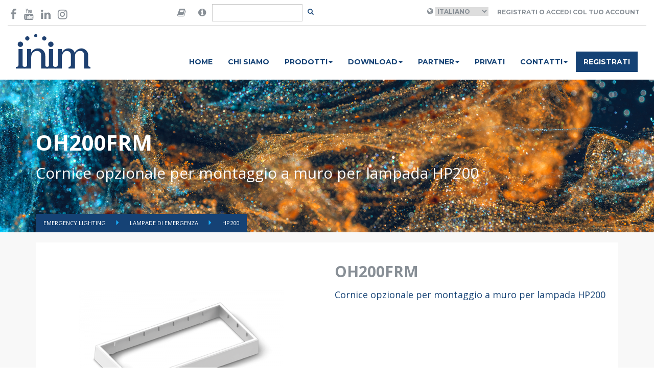

--- FILE ---
content_type: text/html; charset=UTF-8
request_url: https://www.inim.biz/it/illuminazione/illuminazione-di-emergenza/hp200/oh200frm
body_size: 6246
content:


<!doctype html>
<html lang="en">
    <head>

        <script id="Cookiebot" src="https://consent.cookiebot.com/uc.js" data-cbid="b88e4a90-cc78-4ee0-ae34-8e395b4f941a" data-blockingmode="auto" type="text/javascript"></script>

        <meta charset="utf-8">
        <meta name="viewport" content="width=device-width, initial-scale=1.0">
        <meta http-equiv="X-UA-Compatible" content="IE=edge">

        <meta name="title" content="OH200FRM">
    
        <meta name="description" content="">
    
        <meta name="image" content="https://www.inim.biz/upload/files/5a2692b810df7.png">
    

        <meta property="twitter:card" content="Passion for Security">
    <meta property="twitter:site" content="@InimElectronics">
    <meta property="twitter:title" content="OH200FRM">
    <meta property="twitter:creator" content="@InimElectronics">
    <meta property="twitter:image:src" content="https://www.inim.biz/upload/files/5a2692b810df7.png">
    <meta property="twitter:domain" content="www.inim.biz">
    
        <meta property="og:url" content="https://www.inim.biz/it/illuminazione/illuminazione-di-emergenza/hp200/oh200frm">
    <meta property="og:title" content="OH200FRM">
    <meta property="og:type" content="website">
    <meta property="og:image" content="https://www.inim.biz/upload/files/5a2692b810df7.png">
    <meta property="og:site_name" content="Inim Electronics">
    

        <link rel="icon" type="image/png" href="https://www.inim.biz/assets/images/favicon.png">
        <title>
                         OH200FRM
                    </title>
                <link rel="canonical" href="https://www.inim.biz/it/illuminazione/illuminazione-di-emergenza/hp200/oh200frm" />
        
                                <link rel="alternate" hreflang="it" href="https://www.inim.biz/it/illuminazione/illuminazione-di-emergenza/hp200/oh200frm" />
                        <link rel="alternate" hreflang="en" href="https://www.inim.biz/en/illumination/emergency-lighting/hp200/oh200frm" />
                        <link rel="alternate" hreflang="es" href="https://www.inim.biz/es/iluminacion/iluminacion-de-emergencia/hp200/oh200frm" />
                        <link rel="alternate" hreflang="de" href="https://www.inim.biz/de/beleuchtung/notbeleuchtung/hp200/oh200frm" />
                        <link rel="alternate" hreflang="fr" href="https://www.inim.biz/fr/illumination/illumination-durgence/hp200/oh200frm" />
                        <link rel="alternate" hreflang="pt" href="https://www.inim.biz/pt/iluminacao/iluminacao-de-emergencia/hp200/oh200frm" />
            

                            <link rel="alternate" hreflang="x-default" href="https://www.inim.biz/it/illuminazione/illuminazione-di-emergenza/hp200/oh200frm" />
                    
                        <link href="https://www.inim.biz/assets/css/inim-www.css" rel="stylesheet">
                <link href="https://www.inim.biz/assets/css/inim-custom.css" rel="stylesheet">
                <link href="https://www.inim.biz/bower_components/font-awesome/css/font-awesome.min.css" rel="stylesheet">
                <link href="https://www.inim.biz/bower_components/slick-carousel/slick/slick.min.css" rel="stylesheet">
                <link href="https://www.inim.biz/bower_components/featherlight/release/featherlight.min.css" rel="stylesheet">
                <link href="https://www.inim.biz/bower_components/featherlight/release/featherlight.gallery.min.css" rel="stylesheet">
                <link href="https://www.inim.biz/bower_components/jquery.mb.ytplayer/dist/css/jquery.mb.YTPlayer.min.css" rel="stylesheet">
                <link href="https://my.inimcloud.com/css/icomoon.css" rel="stylesheet">
                
                        <script src="https://www.inim.biz/bower_components/jquery/dist/jquery.min.js"></script>
                <script src="https://www.inim.biz/bower_components/bootstrap-sass/assets/javascripts/bootstrap.min.js"></script>
                <script src="https://www.inim.biz/bower_components/slick-carousel/slick/slick.min.js"></script>
                <script src="https://www.inim.biz/bower_components/typeahead.js/dist/typeahead.bundle.min.js"></script>
                <script src="https://www.inim.biz/bower_components/featherlight/release/featherlight.min.js"></script>
                <script src="https://www.inim.biz/bower_components/featherlight/release/featherlight.gallery.min.js"></script>
                <script src="https://www.inim.biz/bower_components/jquery.mb.ytplayer/dist/jquery.mb.YTPlayer.min.js"></script>
                <script src="https://www.inim.biz/assets/js/www.js"></script>
                
        <script type="text/javascript">
        var BASE_URL = 'https://www.inim.biz';
        var ENABLE_GTM = true;


        
        
                
        
            
            var inimDatalayer = {"country":null,"language":"it","pageType":"prodotto","userID":"not_logged","userType":""};

            if( ENABLE_GTM ) {
                window.dataLayer = window.dataLayer || [];
                window.dataLayer.push(inimDatalayer);
            }
            else {
                console.log('GTM DISABLED - Datalayer Page', inimDatalayer);
            }

           
            
        </script>
        

        <!-- Google Tag Manager -->
        <script>(function(w,d,s,l,i){w[l]=w[l]||[];w[l].push({'gtm.start':
        new Date().getTime(),event:'gtm.js'});var f=d.getElementsByTagName(s)[0],
        j=d.createElement(s),dl=l!='dataLayer'?'&l='+l:'';j.async=true;j.src=
        'https://www.googletagmanager.com/gtm.js?id='+i+dl;f.parentNode.insertBefore(j,f);
        })(window,document,'script','dataLayer','GTM-P4NXD32');</script>
        <!-- End Google Tag Manager -->
        <!-- Google tag (gtag.js) -->
        <script async src="https://www.googletagmanager.com/gtag/js?id=AW-11056510139"></script>
        <script>window.dataLayer = window.dataLayer || []; function gtag(){dataLayer.push(arguments);} gtag('js', new Date()); gtag('config', 'AW-11056510139');</script>
        <!-- End Google tag (gtag.js) -->

                    </head>
    <body class="istituzionale-product"
>

        <!-- Facebook Pixel Code -->

        <script>

        !function(f,b,e,v,n,t,s)

        {if(f.fbq)return;n=f.fbq=function(){n.callMethod?

        n.callMethod.apply(n,arguments):n.queue.push(arguments)};

        if(!f._fbq)f._fbq=n;n.push=n;n.loaded=!0;n.version='2.0';

        n.queue=[];t=b.createElement(e);t.async=!0;

        t.src=v;s=b.getElementsByTagName(e)[0];

        s.parentNode.insertBefore(t,s)}(window,document,'script',

        'https://connect.facebook.net/en_US/fbevents.js');

        fbq('init', '600881347675667');

        fbq('track', 'PageView');

        </script>

        <noscript>

        <img height="1" width="1"

        src="https://www.facebook.com/tr?id=600881347675667&ev=PageView

        &noscript=1"/>

        </noscript>

        <!-- End Facebook Pixel Code -->
                
        
        <div class="sticky-header">
            <div class="container-wide" id="header-container">
	<header class="top">

	<div class="row">
		<div class="col-sm-3">
			<div class="social-icons vcenter">
				<a href="https://www.facebook.com/InimElectronics" target="_blank"  data-gtm-event='{ "event":"GAevent", "eventID": "08", "eventCategory": "header", "eventAction": "social", "eventLabel": "facebook" }'><i class="fa fa-facebook-f" aria-hidden="true"></i></a>
				
				<a href="https://www.youtube.com/channel/UCbY1fYA_1MOcpyc2T8rDMBQ?view_as=subscriber" target="_blank"  data-gtm-event='{ "event":"GAevent", "eventID": "08", "eventCategory": "header", "eventAction": "social", "eventLabel": "youtube" }'><i class="fa fa-youtube" aria-hidden="true"></i></a>
				<a href="https://it.linkedin.com/company/inim-electronics" target="_blank"  data-gtm-event='{ "event":"GAevent", "eventID": "08", "eventCategory": "header", "eventAction": "social", "eventLabel": "linkedin" }'><i class="fa fa-linkedin" aria-hidden="true"></i></a>
				<a href="https://www.instagram.com/inimelectronics" target="_blank"  data-gtm-event='{ "event":"GAevent", "eventID": "08", "eventCategory": "header", "eventAction": "social", "eventLabel": "instagram" }'><i class="fa fa-instagram" aria-hidden="true"></i></a>
			</div>
		</div>
		<div class="col-sm-3 flex-center">
			<div class="search-area">

			<form method="POST" action="https://www.inim.biz/search" accept-charset="UTF-8" id="form-search" class="form-inline form-search"><input name="_token" type="hidden" value="2mYEhQc2t57VSITYZFZxxTowHbtm9FMTXwnQfIFw">

				<div class="input-group">

					<span class="input-group-addon">
						<i class="fa fa-book"  data-toggle="popover" data-placement="bottom" data-content="Are you looking for manuals in your language and our web site do not forecast your language? Then go to the version of the website in English, open the datasheet of the desired product and click-on the 'Manuals' tab, there you will find the manual in your language!" style="font-size:18px;"></i>
					</span>
					<span class="input-group-addon">
						<i class="fa fa-info-circle"  data-toggle="popover" data-placement="bottom" data-content="Cerchi certificati, dichiarazioni di prestazione, dichiarazioni di conformità o altra documentazione di prodotto? Cerca qui il prodotto di tuo interesse." style="font-size:18px;"></i>
					</span>
					<input type="text" class="form-control" id="input-search" name="query"/>
					<span class="input-group-btn">
						<button class="btn btn-transparent btn-sm" id="btn-search"></button>
					</span>
				</div>
			</form>
			</div>
		</div>

		<div class="col-sm-6 right-section ">
			<div class="user-area">
									<i class="fa fa-globe" aria-hidden="true"></i>
					<select name="language" id="language_selector">
											<option selected value="it"  >Italiano</option>
											<option  value="en"  >English</option>
											<option  value="es"  >Espanol</option>
											<option  value="de"  >Deutsch</option>
											<option  value="fr"  >Français</option>
											<option  value="pt"  >Português</option>
										</select>
				
									<a class="btn btn-transparent" href="https://www.inim.biz/rpc/jwt/authenticate">Registrati o accedi col tuo account</a>
							</div>



		</div>
	</div>

	</header>
</div>
<script>
	$(document).ready(function(){
		$('#language_selector').change(function(){

			var selected_language = $('#language_selector :selected').val();
			var payload = { "event":"GAevent", "eventID": "08", "eventCategory": "header", "eventAction": "lingua", "eventLabel": selected_language };

			window.gtmEvent(payload);


			window.location.href = 'https://www.inim.biz/' + $(this).val();
		});

		$('#btn-search').click(function(e){
			e.preventDefault();
			var btn = $(e.target);
			var input = $('#input-search');

			if(btn.hasClass('btn-transparent')){
				// visualizzo il form
				btn.removeClass('btn-transparent');
				btn.addClass('btn-primary');
				input.removeClass('hidden');
				input.focus();
			}
			else{
				// TODO: implementare la ricerca
				$('#form-search').submit();
			}
		});

		var searchResults = new Bloodhound({
		  datumTokenizer: Bloodhound.tokenizers.obj.whitespace('value'),
		  queryTokenizer: Bloodhound.tokenizers.whitespace,
		  //prefetch: '../data/films/post_1960.json',
		  remote: {
		    url: 'https://www.inim.biz/rpc/search/typeahead?s=%QUERY',
		    wildcard: '%QUERY'
		  }
		});

		$('#form-search #input-search').typeahead(null, {
		  name: 'results',
		  display: 'title',
		  hint: false,
		  source: searchResults,
		  templates: {

		    empty: [
		      '<div class="tt-no-results">',
		        'Nessun risultato trovato',
		      '</div>'
		    ].join('\n'),

		    suggestion:  function(data){ return '<div class="tt-suggestion"><a href="' + data.link + '">' + data.title + '</a></div>'; }
		  }
		});


	});
</script>
            <div class="container-wide" id="navbar-container">
	<nav class="navbar navbar-inim">
		<div class="">
			<div class="col-sm-2">
				<div class="navbar-header">
					<div class="logo-container">
				
						<a href="https://www.inim.biz" data-gtm-event='{ "event":"GAevent", "eventID": "08", "eventCategory": "header", "eventAction": "menu", "eventLabel": "home" }'>
                            
                            <img height="69" src="https://www.inim.biz/assets/images/logo-inim.svg">

                        </a>
					</div>
					<button type="button" class="navbar-toggle collapsed" data-toggle="collapse" data-target="#inim-navbar-collapse" aria-expanded="false">
				        <span class="sr-only">Toggle navigation</span>
				        <i class="fa fa-bars" aria-hidden="true"></i>
				      </button>
				</div>

			</div>
			<div class="col-sm-10">

				<div class="collapse navbar-collapse" id="inim-navbar-collapse">
					<ul class="nav navbar-nav"><li rel="1" data-gtm-event='{ "event":"GAevent", "eventID": "08", "eventCategory": "header", "eventAction": "menu", "eventLabel": "home" }'><a href="https://www.inim.biz/it">Home</a></li><li rel="3" data-gtm-event='{ "event":"GAevent", "eventID": "08", "eventCategory": "header", "eventAction": "menu", "eventLabel": "chi_siamo" }'><a href="https://www.inim.biz/it/pagine/chi-siamo-la-nostra-vision-e-mission">Chi siamo</a></li><li class="dropdown"  rel="5"><a href="#" class="dropdown-toggle" data-toggle="dropdown" role="button" aria-haspopup="true" aria-expanded="false">Prodotti<span class="caret"></span></a><ul class="dropdown-menu"><li rel="10" data-gtm-event='{ "event":"GAevent", "eventID": "08", "eventCategory": "header", "eventAction": "menu", "eventLabel": "prodotti_antintrusione_e_domotica" }'><a href="https://www.inim.biz/it/antintrusione-e-domotica-i-nostri-prodotti">Security & Comfort</a></li><li rel="12" data-gtm-event='{ "event":"GAevent", "eventID": "08", "eventCategory": "header", "eventAction": "menu", "eventLabel": "prodotti_antincendio" }'><a href="https://www.inim.biz/it/antincendio-impianti-sistemi-di-allarme-e-di-estinzione">Fire & Safety</a></li><li rel="13" data-gtm-event='{ "event":"GAevent", "eventID": "08", "eventCategory": "header", "eventAction": "menu", "eventLabel": "prodotti_illuminazione_di_emergenza" }'><a href="https://www.inim.biz/it/illuminazione-di-emergenza">Emergency Lighting</a></li></ul></li><li class="dropdown"  rel="93"><a href="#" class="dropdown-toggle" data-toggle="dropdown" role="button" aria-haspopup="true" aria-expanded="false">Download<span class="caret"></span></a><ul class="dropdown-menu"><li rel="94" data-gtm-event='{ "event":"GAevent", "eventID": "08", "eventCategory": "header", "eventAction": "menu", "eventLabel": "download_antintrusione_e_domotica" }'><a href="https://www.inim.biz/attachment/browser/1">Security & Comfort</a></li><li rel="95" data-gtm-event='{ "event":"GAevent", "eventID": "08", "eventCategory": "header", "eventAction": "menu", "eventLabel": "download_antincendio" }'><a href="https://www.inim.biz/attachment/browser/49">Fire & Safety</a></li><li rel="96" data-gtm-event='{ "event":"GAevent", "eventID": "08", "eventCategory": "header", "eventAction": "menu", "eventLabel": "download_illuminazione_di_emergenza" }'><a href="https://www.inim.biz/attachment/browser/86">Emergency Lighting</a></li></ul></li><li class="dropdown"  rel="117"><a href="#" class="dropdown-toggle" data-toggle="dropdown" role="button" aria-haspopup="true" aria-expanded="false">Partner<span class="caret"></span></a><ul class="dropdown-menu"><li rel="6" data-gtm-event='{ "event":"GAevent", "eventID": "08", "eventCategory": "header", "eventAction": "menu", "eventLabel": "distributori" }'><a href="https://www.inim.biz/it/distributori-prodotti-inim">Distributori</a></li><li rel="118" ><a href="https://www.inim.biz/it/installatori">Installatori certificati</a></li><li rel="119" ><a href="https://www.inim.biz/it/pagine/progettista">Progettisti</a></li></ul></li><li rel="7" data-gtm-event='{ "event":"GAevent", "eventID": "08", "eventCategory": "header", "eventAction": "menu", "eventLabel": "news" }'><a href="https://www.inim.biz/it/pagine/privato">Privati</a></li><li class="dropdown"  rel="8"><a href="#" class="dropdown-toggle" data-toggle="dropdown" role="button" aria-haspopup="true" aria-expanded="false">Contatti<span class="caret"></span></a><ul class="dropdown-menu"><li rel="15" data-gtm-event='{ "event":"GAevent", "eventID": "08", "eventCategory": "header", "eventAction": "menu", "eventLabel": "contatti_richiedi_informazioni" }'><a href="https://www.inim.biz/it/servizi-online-di-assistenza-e-informazioni">Richiedi informazioni</a></li><li rel="16" ><a href="https://jobs.inim.biz/jobs.php ">Lavora con noi</a></li><li rel="50" data-gtm-event='{ "event":"GAevent", "eventID": "08", "eventCategory": "header", "eventAction": "menu", "eventLabel": "contatti_posizioni_aperte" }'><a href="https://www.inim.biz/it/carriere-e-posizioni-aperte">Posizioni Aperte</a></li></ul></li><li rel="9" class="btn-register" data-gtm-event='{ "event":"GAevent", "eventID": "08", "eventCategory": "header", "eventAction": "menu", "eventLabel": "registrati" }'><a href="https://www.inim.biz/my/register">Registrati</a></li></ul> 
				</div>
			</div>
		</div>
	</nav>
</div>

            
        </div>

        <div class="featured-container">
            
<header class="catalog-header inim-page-header" style="background-image: url(https://www.inim.biz/upload/files/654a48da788ab.jpg);">
	<!--<div class="overlay" style="background-color: rgba(232, 176, 17, 0.5)">-->
	<div>
	<div class="container">
	<div class="flex-header ">
		<div class="title">
		<h1>OH200FRM</h1>
		<h2>Cornice opzionale per montaggio a muro per lampada HP200</h2>
		</div>
	</div>
	<ul class="breadcrumbs">
			<li class="">  <a href="https://www.inim.biz/it/illuminazione-di-emergenza"> Emergency Lighting </a> </li>
			<li class="">  <a href="https://www.inim.biz/it/illuminazione-di-emergenza/lampade-di-emergenza-per-sistemi-di-sicurezza"> Lampade di emergenza </a> </li>
			<li class="active">  <a href="https://www.inim.biz/catalog/143/hp200"> HP200 </a> </li>
		</ul>

	</div>
	</div>
</header>
        </div>
 

        <main>
            
            

<div class="product-detail">


	<div class="container">
	<div class="row product-detail-header">
	<div class="col-sm-6">
	
		<figure>

			
			<img src="https://www.inim.biz/upload/cache/500x500_extend/5a2692b810df7.png" class="img-responsive product-image" alt="" title="HP200_oh200frm.png" id="product-image">
			<figcaption>
													<img rel="https://www.inim.biz/upload/cache/500x500_extend/5a2692b810df7.png" src="https://www.inim.biz/upload/cache/120x120_extend/5a2692b810df7.png" class="product-thumbnail" alt="" title="HP200_oh200frm.png">
						
				<script>
					$(document).ready(function(){
						$('.product-thumbnail').click(function(e){
							e.preventDefault();
							var src = $(e.target).attr('rel');
							
							if(src != ''){
								$('#product-image').attr('src', src);
							}
						});
					});
				</script>

				
			</figcaption>
		</figure>
		

	</div>
	<div class="col-sm-6">
		<div class="product-description">
			<h2>OH200FRM</h2>
			<h4>Cornice opzionale per montaggio a muro per lampada HP200</h4>	

			<div class="description text-justify"></div>

					</div>
	</div>

	
	</div>

	
	

		<div class="col-sm-12">	
	<div class="row product-detail-tabs">
			<ul class="nav nav-tabs inim-tabs" role="tablist">

				
				
								


				   				
				
				
				
								
					   				    			
   									
													
											
													
											
													
											
													
											
													
											
													
											
													
											
													
											
													
											
													
												    		

				<!-- ROLE_ID || -->

				
				
				
				   				
  			</ul>
				
			<div class="tab-content inim-tab-content">

				
				

				
				
						    		    			
	    							


						

											


						

											


						

											


						

											


						

											


						

											


						

											


						

											


						

											


						

												    		
	    						
								
				  
	    		

				
	    		<!--
	    		<div role="tabpanel" class="tab-pane inim-pane" id="specifications">
	    			<div class="specifications"></div>
	    			
	    		</div> 
	    		<div role="tabpanel" class="tab-pane inim-pane" id="accessories">
	    			<div class="description">TBD</div>
	    			
	    		</div>
	    		<div role="tabpanel" class="tab-pane inim-pane" id="order_codes">
	    			<div class="order_codes"></div>
	    			
	    		</div>
	    		-->
	  		</div>


	  		<script>
				$(document).ready(function(){
					$('.inim-tabs a:first').tab('show');
				});
			</script>


		</div>
	</div>

		
   	
   	<div class="products-grid-big">
	<div class="container">
				<h3>Prodotti Correlati</h3>
		
		<div class="row">
														<div class="col-sm-3 col-xs-6">
					<div class="product-grid-item" style="">



						


						<a href="https://www.inim.biz/it/illuminazione-di-emergenza/pittogrammi-di-sicurezza-per-lampade-hp200?ref=143" >
							<div class="overlay">

								<i class="fa fa-angle-right" aria-hidden="true"></i>

							</div>
						</a>
						<figure>
														<a href="https://www.inim.biz/it/illuminazione-di-emergenza/pittogrammi-di-sicurezza-per-lampade-hp200?ref=143">
								<img src="https://www.inim.biz/upload/cache/500x500_extend/5a269b755e658.png" class="img-responsive" alt="" title="HP200_oh200ptk.png">
							</a>

							<figcaption>
								<h3>OH200PTDW - OH200PTRG - OH200PTLF</h3>
							</figcaption>
						</figure>

					</div>
				</div>
																		<div class="col-sm-3 col-xs-6">
					<div class="product-grid-item" style="">



						


						<a href="https://www.inim.biz/it/illuminazione-di-emergenza/grata-metallica-ohx00grt-per-lampada-hp200?ref=143" >
							<div class="overlay">

								<i class="fa fa-angle-right" aria-hidden="true"></i>

							</div>
						</a>
						<figure>
														<a href="https://www.inim.biz/it/illuminazione-di-emergenza/grata-metallica-ohx00grt-per-lampada-hp200?ref=143">
								<img src="https://www.inim.biz/upload/cache/500x500_extend/5a269dc2720fe.png" class="img-responsive" alt="" title="HP200_oh200grt.png">
							</a>

							<figcaption>
								<h3>OHX00GRT</h3>
							</figcaption>
						</figure>

					</div>
				</div>
																		<div class="col-sm-3 col-xs-6">
					<div class="product-grid-item" style="">



						


						<a href="https://www.inim.biz/it/illuminazione-e-lampade-di-emergenza/illuminazione-di-emergenza/hp200/ohbbk?ref=143" >
							<div class="overlay">

								<i class="fa fa-angle-right" aria-hidden="true"></i>

							</div>
						</a>
						<figure>
														<a href="https://www.inim.biz/it/illuminazione-e-lampade-di-emergenza/illuminazione-di-emergenza/hp200/ohbbk?ref=143">
								<img src="https://www.inim.biz/upload/cache/500x500_extend/61e6bd1288812.png" class="img-responsive" alt="" title="kit-per-fissaggio-su-sbarra-elettrificata.png">
							</a>

							<figcaption>
								<h3>OHBBK</h3>
							</figcaption>
						</figure>

					</div>
				</div>
																		<div class="col-sm-3 col-xs-6">
					<div class="product-grid-item" style="">



						


						<a href="https://www.inim.biz/it/illuminazione/illuminazione-di-emergenza/diva/inicom?ref=143" >
							<div class="overlay">

								<i class="fa fa-angle-right" aria-hidden="true"></i>

							</div>
						</a>
						<figure>
														<a href="https://www.inim.biz/it/illuminazione/illuminazione-di-emergenza/diva/inicom?ref=143">
								<img src="https://www.inim.biz/upload/cache/500x500_extend/5a79f742e1ef5.png" class="img-responsive" alt="" title="ACCESSORIO_inicom.png">
							</a>

							<figcaption>
								<h3>INICOM</h3>
							</figcaption>
						</figure>

					</div>
				</div>
									</div>
	</div>
</div>
   	


	</div>
	</div>







            
        </main>

        <div class="other-container">
                    </div>


        <footer class="footer-main">
	<div class="container">
		<div class="row">
			<div class="col-sm-4">
				<ul>
					<li><a href="/it/pagine/installatore" data-gtm-event="{%22event%22:%22GAevent%22,%22eventID%22:%2209%22,%22eventCategory%22:%22footer%22,%22eventAction%22:%22voci%22,%22eventLabel%22:%22area_installatore%22}">Area Installatore</a></li>
					<li><a href="/it/pagine/progettista" data-gtm-event="{%22event%22:%22GAevent%22,%22eventID%22:%2209%22,%22eventCategory%22:%22footer%22,%22eventAction%22:%22voci%22,%22eventLabel%22:%22area_progettista%22}">Area Progettista</a></li>
					<li><a href="/it/pagine/privato" data-gtm-event="{%22event%22:%22GAevent%22,%22eventID%22:%2209%22,%22eventCategory%22:%22footer%22,%22eventAction%22:%22voci%22,%22eventLabel%22:%22area_privato%22}">Area Privato</a></li>
					<li><a href="https://drive.inimcloud.com" target="_blank" data-gtm-event="{%22event%22:%22GAevent%22,%22eventID%22:%2209%22,%22eventCategory%22:%22footer%22,%22eventAction%22:%22voci%22,%22eventLabel%22:%22area_distributori%22}">Area Distributori</a></li>
					<li><a href="https://www.inim.biz/certificazioni" data-gtm-event="{%22event%22:%22GAevent%22,%22eventID%22:%2209%22,%22eventCategory%22:%22footer%22,%22eventAction%22:%22voci%22,%22eventLabel%22:%22certificazioni%22}">Certificazioni</a></li><li><a href="https://www.inim.biz/waste-disposal-information" target="_blank">Smaltimento rifiuti</a></li>
					<li><a href="https://www.inim.biz/it/ricerca-e-sviluppo-progetti" target="_blank">Progetti finanziati</a></li><br>

				</ul>
			</div>
			<div class="col-sm-4">
				<ul>
					<li><a href="https://www.inim.biz/it/whistleblowing" target="_blank">Whistleblowing</a></li><li><a href="/it/pagine/privacy-policy#informativa-siti-inim" target="_blank" data-gtm-event="{%22event%22:%22GAevent%22,%22eventID%22:%2209%22,%22eventCategory%22:%22footer%22,%22eventAction%22:%22voci%22,%22eventLabel%22:%22privacy_policy%22}">Privacy policy</a></li>
                    <li><a href="/it/pagine/condizioni-generali" target="_blank" data-gtm-event="{%22event%22:%22GAevent%22,%22eventID%22:%2209%22,%22eventCategory%22:%22footer%22,%22eventAction%22:%22voci%22,%22eventLabel%22:%22condizioni_di_utilizzo%22}">Condizioni di utilizzo</a></li>
					<li><a href="/it/cookies-policy" target="_blank" data-gtm-event="{%22event%22:%22GAevent%22,%22eventID%22:%2209%22,%22eventCategory%22:%22footer%22,%22eventAction%22:%22voci%22,%22eventLabel%22:%22cookie_policy%22}">Cookie policy</a></li>
                    <li><a href="/cloud" data-gtm-event="{%22event%22:%22GAevent%22,%22eventID%22:%2209%22,%22eventCategory%22:%22footer%22,%22eventAction%22:%22voci%22,%22eventLabel%22:%22inim_cloud%22}">Inim Cloud</a></li>
                    <li><a href="/dns" data-gtm-event="{%22event%22:%22GAevent%22,%22eventID%22:%2209%22,%22eventCategory%22:%22footer%22,%22eventAction%22:%22voci%22,%22eventLabel%22:%22inim_dns%22}">Inim DNS</a></li><li><a href="https://www.inim.biz/my/login" data-gtm-event="{%22event%22:%22GAevent%22,%22eventID%22:%2209%22,%22eventCategory%22:%22footer%22,%22eventAction%22:%22voci%22,%22eventLabel%22:%22accedi%22}">Accedi</a></li>
                </ul>
			</div>
			<div class="col-sm-4">
				<div class="company_info"><b>
				INIM ELECTRONICS Unipersonale S.r.l</b><br><div class="company_info">Via Dei Lavoratori, 10 - Località Centobuchi<br></div><div class="company_info">63076 Monteprandone (AP) - ITALY<br></div><div class="company_info">T: +39 0735 705007<br></div><div class="company_info">F: +39 0735 704912<br></div></div>

			</div>
		</div>
		<hr>

		<div class="row">
			<div class="col-sm-12">

				<div class="social-icons pull-right">
					<a href="https://www.facebook.com/InimElectronics" target="_blank" data-gtm-event="{%22event%22:%22GAevent%22,%22eventID%22:%2209%22,%22eventCategory%22:%22footer%22,%22eventAction%22:%22social%22,%22eventLabel%22:%22facebook%22}"><i class="fa fa-facebook-f" aria-hidden="true"></i></a>
					<a href="https://www.youtube.com/channel/UCbY1fYA_1MOcpyc2T8rDMBQ?view_as=subscriber" target="_blank" data-gtm-event="{%22event%22:%22GAevent%22,%22eventID%22:%2209%22,%22eventCategory%22:%22footer%22,%22eventAction%22:%22social%22,%22eventLabel%22:%22youtube%22}"><i class="fa fa-youtube" aria-hidden="true"></i></a>
					<a href="https://www.linkedin.com/company/inim-electronics/mycompany/" target="_blank" data-gtm-event="{%22event%22:%22GAevent%22,%22eventID%22:%2209%22,%22eventCategory%22:%22footer%22,%22eventAction%22:%22social%22,%22eventLabel%22:%22linkedin%22}"><i class="fa fa-linkedin" aria-hidden="true"></i></a>
					<a href="https://www.instagram.com/inim_evolvingprotection/" target="_blank" data-gtm-event="{%22event%22:%22GAevent%22,%22eventID%22:%2209%22,%22eventCategory%22:%22footer%22,%22eventAction%22:%22social%22,%22eventLabel%22:%22instagram%22}"><i class="fa fa-instagram" aria-hidden="true"></i></a>

				</div>

				<p>Copyright © 2024 Inim Electronics. Tutti i diritti riservati.  P.IVA & CF. 01855460448  </p>
				
				
			</div>
		</div>
	</div>

</footer>        
          </body>
</html>
